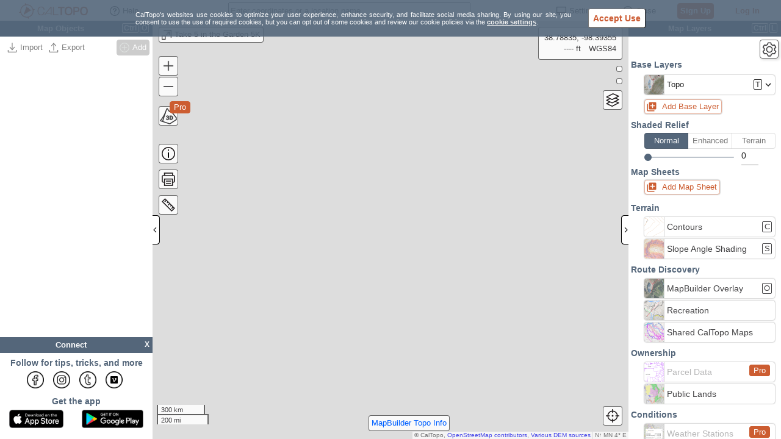

--- FILE ---
content_type: image/svg+xml;charset=UTF-8
request_url: https://caltopo.com/static/images/profile.svg
body_size: 480
content:
<svg id="4a4d6938-d1eb-4945-9440-a87ec2ed99c1" data-name="Layer 1" xmlns="http://www.w3.org/2000/svg" width="70" height="70" viewBox="0 0 70 70"><title>profile_2</title><polyline points="2.33 0 2.33 67.39 69.83 67.39" fill="none" stroke="#231f20" stroke-miterlimit="10" stroke-width="5"/><path d="M2.33,39.34,9.21,23.53c1.5-3.45,4.07-5.19,6.61-4.48l3,.84c1.05.3,2.12-.3,2.85-1.57l5-8.82c1-1.74,2.75-1.2,3.3,1L41.12,48.14c1.55,5,4.71,5.09,6.29.29l6.77-23.81c.54-3.23,3.29-3.12,4.39.88L67.5,66.63" fill="none" stroke="#231f20" stroke-linejoin="round" stroke-width="5"/></svg>